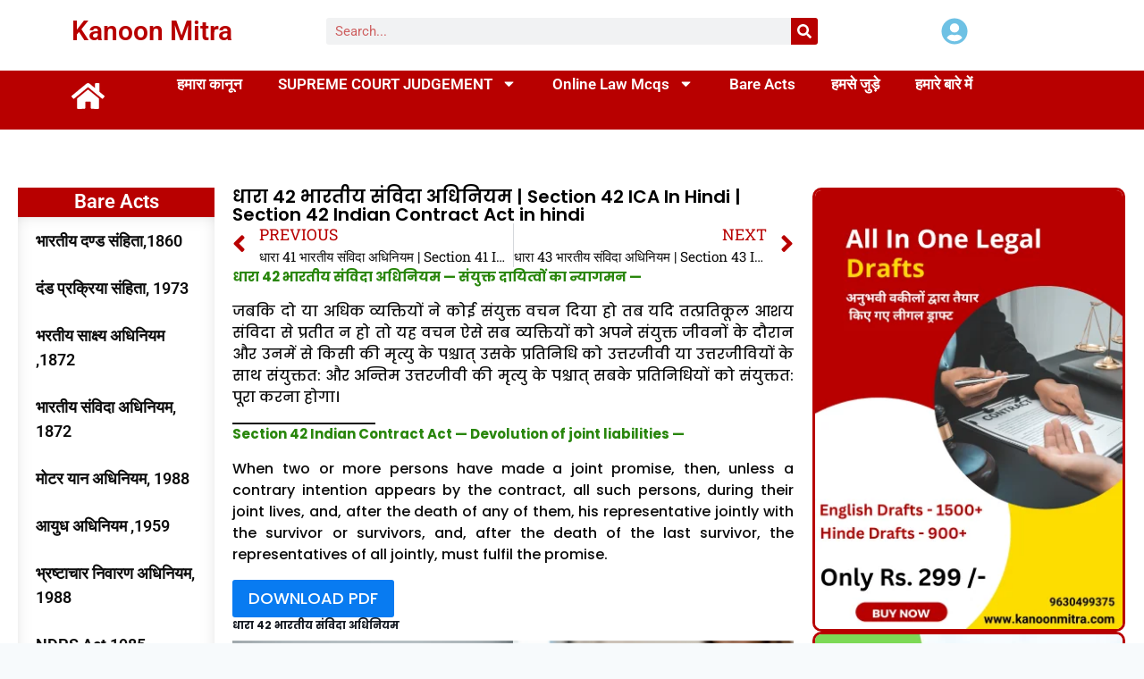

--- FILE ---
content_type: text/html; charset=utf-8
request_url: https://www.google.com/recaptcha/api2/aframe
body_size: 265
content:
<!DOCTYPE HTML><html><head><meta http-equiv="content-type" content="text/html; charset=UTF-8"></head><body><script nonce="3ti6c6OZ6WOgZDt9h9eNow">/** Anti-fraud and anti-abuse applications only. See google.com/recaptcha */ try{var clients={'sodar':'https://pagead2.googlesyndication.com/pagead/sodar?'};window.addEventListener("message",function(a){try{if(a.source===window.parent){var b=JSON.parse(a.data);var c=clients[b['id']];if(c){var d=document.createElement('img');d.src=c+b['params']+'&rc='+(localStorage.getItem("rc::a")?sessionStorage.getItem("rc::b"):"");window.document.body.appendChild(d);sessionStorage.setItem("rc::e",parseInt(sessionStorage.getItem("rc::e")||0)+1);localStorage.setItem("rc::h",'1763361081934');}}}catch(b){}});window.parent.postMessage("_grecaptcha_ready", "*");}catch(b){}</script></body></html>

--- FILE ---
content_type: text/css; charset=UTF-8
request_url: https://kanoonmitra.com/wp-content/uploads/elementor/css/post-36198.css?ver=1763342756
body_size: 352
content:
.elementor-kit-36198{--e-global-color-primary:#6EC1E4;--e-global-color-secondary:#54595F;--e-global-color-text:#7A7A7A;--e-global-color-accent:#61CE70;--e-global-color-kadence1:#087bf1;--e-global-color-kadence2:#29860c;--e-global-color-kadence3:#f10531;--e-global-color-kadence4:#151a22;--e-global-color-kadence5:#151a22;--e-global-color-kadence6:#718096;--e-global-color-kadence7:#edf2f7;--e-global-color-kadence8:#F7FAFC;--e-global-color-kadence9:#ffffff;--e-global-color-01bd933:#8B31BF;--e-global-color-9d62d02:#030303;--e-global-color-c66d333:#0C0C0C;--e-global-color-5019ac4:#B80000;--e-global-typography-primary-font-family:"Roboto";--e-global-typography-primary-font-weight:600;--e-global-typography-secondary-font-family:"Roboto Slab";--e-global-typography-secondary-font-weight:400;--e-global-typography-text-font-family:"Roboto";--e-global-typography-text-font-weight:400;--e-global-typography-accent-font-family:"Roboto";--e-global-typography-accent-font-weight:500;}.elementor-kit-36198.el-is-editing{--global-palette1:#087bf1;--global-palette2:#29860c;--global-palette3:#f10531;--global-palette4:#151a22;--global-palette5:#151a22;--global-palette6:#718096;--global-palette7:#edf2f7;--global-palette8:#F7FAFC;--global-palette9:#ffffff;}.elementor-kit-36198 e-page-transition{background-color:#FFBC7D;}.elementor-section.elementor-section-boxed > .elementor-container{max-width:1140px;}.e-con{--container-max-width:1140px;}.elementor-widget:not(:last-child){margin-block-end:20px;}.elementor-element{--widgets-spacing:20px 20px;--widgets-spacing-row:20px;--widgets-spacing-column:20px;}{}h1.entry-title{display:var(--page-title-display);}@media(max-width:1024px){.elementor-section.elementor-section-boxed > .elementor-container{max-width:1024px;}.e-con{--container-max-width:1024px;}}@media(max-width:767px){.elementor-section.elementor-section-boxed > .elementor-container{max-width:767px;}.e-con{--container-max-width:767px;}}

--- FILE ---
content_type: text/css; charset=UTF-8
request_url: https://kanoonmitra.com/wp-content/uploads/elementor/css/post-42292.css?ver=1763342756
body_size: 1771
content:
.elementor-42292 .elementor-element.elementor-element-43659d0a{--display:flex;--flex-direction:row;--container-widget-width:initial;--container-widget-height:100%;--container-widget-flex-grow:1;--container-widget-align-self:stretch;--flex-wrap-mobile:wrap;--gap:0px 0px;--row-gap:0px;--column-gap:0px;--margin-top:0px;--margin-bottom:0px;--margin-left:0px;--margin-right:0px;}.elementor-42292 .elementor-element.elementor-element-401e0e79{--display:flex;--flex-direction:column;--container-widget-width:100%;--container-widget-height:initial;--container-widget-flex-grow:0;--container-widget-align-self:initial;--flex-wrap-mobile:wrap;}.elementor-widget-theme-site-title .elementor-heading-title{font-family:var( --e-global-typography-primary-font-family ), Sans-serif;font-weight:var( --e-global-typography-primary-font-weight );color:var( --e-global-color-primary );}.elementor-42292 .elementor-element.elementor-element-4cffab59 .elementor-heading-title{font-family:"Roboto", Sans-serif;font-size:30px;font-weight:600;color:var( --e-global-color-5019ac4 );}.elementor-42292 .elementor-element.elementor-element-7be40a1{--display:flex;--flex-direction:column;--container-widget-width:100%;--container-widget-height:initial;--container-widget-flex-grow:0;--container-widget-align-self:initial;--flex-wrap-mobile:wrap;}.elementor-widget-search-form input[type="search"].elementor-search-form__input{font-family:var( --e-global-typography-text-font-family ), Sans-serif;font-weight:var( --e-global-typography-text-font-weight );}.elementor-widget-search-form .elementor-search-form__input,
					.elementor-widget-search-form .elementor-search-form__icon,
					.elementor-widget-search-form .elementor-lightbox .dialog-lightbox-close-button,
					.elementor-widget-search-form .elementor-lightbox .dialog-lightbox-close-button:hover,
					.elementor-widget-search-form.elementor-search-form--skin-full_screen input[type="search"].elementor-search-form__input{color:var( --e-global-color-text );fill:var( --e-global-color-text );}.elementor-widget-search-form .elementor-search-form__submit{font-family:var( --e-global-typography-text-font-family ), Sans-serif;font-weight:var( --e-global-typography-text-font-weight );background-color:var( --e-global-color-secondary );}.elementor-42292 .elementor-element.elementor-element-acec0fe .elementor-search-form__container{min-height:30px;}.elementor-42292 .elementor-element.elementor-element-acec0fe .elementor-search-form__submit{min-width:30px;--e-search-form-submit-text-color:var( --e-global-color-kadence9 );background-color:var( --e-global-color-5019ac4 );}body:not(.rtl) .elementor-42292 .elementor-element.elementor-element-acec0fe .elementor-search-form__icon{padding-left:calc(30px / 3);}body.rtl .elementor-42292 .elementor-element.elementor-element-acec0fe .elementor-search-form__icon{padding-right:calc(30px / 3);}.elementor-42292 .elementor-element.elementor-element-acec0fe .elementor-search-form__input, .elementor-42292 .elementor-element.elementor-element-acec0fe.elementor-search-form--button-type-text .elementor-search-form__submit{padding-left:calc(30px / 3);padding-right:calc(30px / 3);}.elementor-42292 .elementor-element.elementor-element-acec0fe .elementor-search-form__input,
					.elementor-42292 .elementor-element.elementor-element-acec0fe .elementor-search-form__icon,
					.elementor-42292 .elementor-element.elementor-element-acec0fe .elementor-lightbox .dialog-lightbox-close-button,
					.elementor-42292 .elementor-element.elementor-element-acec0fe .elementor-lightbox .dialog-lightbox-close-button:hover,
					.elementor-42292 .elementor-element.elementor-element-acec0fe.elementor-search-form--skin-full_screen input[type="search"].elementor-search-form__input{color:var( --e-global-color-5019ac4 );fill:var( --e-global-color-5019ac4 );}.elementor-42292 .elementor-element.elementor-element-acec0fe:not(.elementor-search-form--skin-full_screen) .elementor-search-form__container{border-radius:3px;}.elementor-42292 .elementor-element.elementor-element-acec0fe.elementor-search-form--skin-full_screen input[type="search"].elementor-search-form__input{border-radius:3px;}.elementor-42292 .elementor-element.elementor-element-36911961{--display:flex;--flex-direction:column;--container-widget-width:100%;--container-widget-height:initial;--container-widget-flex-grow:0;--container-widget-align-self:initial;--flex-wrap-mobile:wrap;}.elementor-widget-icon.elementor-view-stacked .elementor-icon{background-color:var( --e-global-color-primary );}.elementor-widget-icon.elementor-view-framed .elementor-icon, .elementor-widget-icon.elementor-view-default .elementor-icon{color:var( --e-global-color-primary );border-color:var( --e-global-color-primary );}.elementor-widget-icon.elementor-view-framed .elementor-icon, .elementor-widget-icon.elementor-view-default .elementor-icon svg{fill:var( --e-global-color-primary );}.elementor-42292 .elementor-element.elementor-element-42875d3b .elementor-icon-wrapper{text-align:center;}.elementor-42292 .elementor-element.elementor-element-42875d3b .elementor-icon{font-size:30px;}.elementor-42292 .elementor-element.elementor-element-42875d3b .elementor-icon svg{height:30px;}.elementor-42292 .elementor-element.elementor-element-4d8f2dda{--display:flex;--flex-direction:row;--container-widget-width:initial;--container-widget-height:100%;--container-widget-flex-grow:1;--container-widget-align-self:stretch;--flex-wrap-mobile:wrap;--gap:0px 0px;--row-gap:0px;--column-gap:0px;--padding-top:0px;--padding-bottom:0px;--padding-left:0px;--padding-right:0px;}.elementor-42292 .elementor-element.elementor-element-4d8f2dda:not(.elementor-motion-effects-element-type-background), .elementor-42292 .elementor-element.elementor-element-4d8f2dda > .elementor-motion-effects-container > .elementor-motion-effects-layer{background-color:var( --e-global-color-5019ac4 );}.elementor-42292 .elementor-element.elementor-element-1923d72a{--display:flex;--flex-direction:column;--container-widget-width:100%;--container-widget-height:initial;--container-widget-flex-grow:0;--container-widget-align-self:initial;--flex-wrap-mobile:wrap;}.elementor-42292 .elementor-element.elementor-element-1923d72a.e-con{--flex-grow:0;--flex-shrink:0;}.elementor-42292 .elementor-element.elementor-element-18ecb345 .elementor-icon-wrapper{text-align:left;}.elementor-42292 .elementor-element.elementor-element-18ecb345.elementor-view-stacked .elementor-icon{background-color:var( --e-global-color-kadence9 );}.elementor-42292 .elementor-element.elementor-element-18ecb345.elementor-view-framed .elementor-icon, .elementor-42292 .elementor-element.elementor-element-18ecb345.elementor-view-default .elementor-icon{color:var( --e-global-color-kadence9 );border-color:var( --e-global-color-kadence9 );}.elementor-42292 .elementor-element.elementor-element-18ecb345.elementor-view-framed .elementor-icon, .elementor-42292 .elementor-element.elementor-element-18ecb345.elementor-view-default .elementor-icon svg{fill:var( --e-global-color-kadence9 );}.elementor-42292 .elementor-element.elementor-element-18ecb345 .elementor-icon{font-size:37px;}.elementor-42292 .elementor-element.elementor-element-18ecb345 .elementor-icon svg{height:37px;}.elementor-42292 .elementor-element.elementor-element-3a973729{--display:flex;--min-height:0px;--justify-content:center;--margin-top:0px;--margin-bottom:0px;--margin-left:0px;--margin-right:0px;--padding-top:0px;--padding-bottom:0px;--padding-left:0px;--padding-right:0px;}.elementor-42292 .elementor-element.elementor-element-3a973729.e-con{--flex-grow:0;--flex-shrink:0;}.elementor-widget-nav-menu .elementor-nav-menu .elementor-item{font-family:var( --e-global-typography-primary-font-family ), Sans-serif;font-weight:var( --e-global-typography-primary-font-weight );}.elementor-widget-nav-menu .elementor-nav-menu--main .elementor-item{color:var( --e-global-color-text );fill:var( --e-global-color-text );}.elementor-widget-nav-menu .elementor-nav-menu--main .elementor-item:hover,
					.elementor-widget-nav-menu .elementor-nav-menu--main .elementor-item.elementor-item-active,
					.elementor-widget-nav-menu .elementor-nav-menu--main .elementor-item.highlighted,
					.elementor-widget-nav-menu .elementor-nav-menu--main .elementor-item:focus{color:var( --e-global-color-accent );fill:var( --e-global-color-accent );}.elementor-widget-nav-menu .elementor-nav-menu--main:not(.e--pointer-framed) .elementor-item:before,
					.elementor-widget-nav-menu .elementor-nav-menu--main:not(.e--pointer-framed) .elementor-item:after{background-color:var( --e-global-color-accent );}.elementor-widget-nav-menu .e--pointer-framed .elementor-item:before,
					.elementor-widget-nav-menu .e--pointer-framed .elementor-item:after{border-color:var( --e-global-color-accent );}.elementor-widget-nav-menu{--e-nav-menu-divider-color:var( --e-global-color-text );}.elementor-widget-nav-menu .elementor-nav-menu--dropdown .elementor-item, .elementor-widget-nav-menu .elementor-nav-menu--dropdown  .elementor-sub-item{font-family:var( --e-global-typography-accent-font-family ), Sans-serif;font-weight:var( --e-global-typography-accent-font-weight );}.elementor-42292 .elementor-element.elementor-element-6598512c .elementor-menu-toggle{margin:0 auto;}.elementor-42292 .elementor-element.elementor-element-6598512c .elementor-nav-menu .elementor-item{font-family:"Roboto", Sans-serif;font-size:17px;font-weight:600;line-height:0px;letter-spacing:0px;word-spacing:0px;}.elementor-42292 .elementor-element.elementor-element-6598512c .elementor-nav-menu--main .elementor-item{color:var( --e-global-color-kadence9 );fill:var( --e-global-color-kadence9 );padding-top:6px;padding-bottom:6px;}.elementor-42292 .elementor-element.elementor-element-6598512c .elementor-nav-menu--main .elementor-item:hover,
					.elementor-42292 .elementor-element.elementor-element-6598512c .elementor-nav-menu--main .elementor-item.elementor-item-active,
					.elementor-42292 .elementor-element.elementor-element-6598512c .elementor-nav-menu--main .elementor-item.highlighted,
					.elementor-42292 .elementor-element.elementor-element-6598512c .elementor-nav-menu--main .elementor-item:focus{color:var( --e-global-color-kadence5 );fill:var( --e-global-color-kadence5 );}.elementor-42292 .elementor-element.elementor-element-6598512c .elementor-nav-menu--main:not(.e--pointer-framed) .elementor-item:before,
					.elementor-42292 .elementor-element.elementor-element-6598512c .elementor-nav-menu--main:not(.e--pointer-framed) .elementor-item:after{background-color:var( --e-global-color-kadence5 );}.elementor-42292 .elementor-element.elementor-element-6598512c .e--pointer-framed .elementor-item:before,
					.elementor-42292 .elementor-element.elementor-element-6598512c .e--pointer-framed .elementor-item:after{border-color:var( --e-global-color-kadence5 );}.elementor-42292 .elementor-element.elementor-element-2a4093c{--display:flex;--flex-direction:row;--container-widget-width:initial;--container-widget-height:100%;--container-widget-flex-grow:1;--container-widget-align-self:stretch;--flex-wrap-mobile:wrap;--gap:0px 0px;--row-gap:0px;--column-gap:0px;--overlay-opacity:0.5;border-style:solid;--border-style:solid;border-color:var( --e-global-color-kadence9 );--border-color:var( --e-global-color-kadence9 );box-shadow:0px 0px 10px 0px rgba(0,0,0,0.5);}.elementor-42292 .elementor-element.elementor-element-2a4093c:not(.elementor-motion-effects-element-type-background), .elementor-42292 .elementor-element.elementor-element-2a4093c > .elementor-motion-effects-container > .elementor-motion-effects-layer{background-color:var( --e-global-color-kadence9 );}.elementor-42292 .elementor-element.elementor-element-2a4093c::before, .elementor-42292 .elementor-element.elementor-element-2a4093c > .elementor-background-video-container::before, .elementor-42292 .elementor-element.elementor-element-2a4093c > .e-con-inner > .elementor-background-video-container::before, .elementor-42292 .elementor-element.elementor-element-2a4093c > .elementor-background-slideshow::before, .elementor-42292 .elementor-element.elementor-element-2a4093c > .e-con-inner > .elementor-background-slideshow::before, .elementor-42292 .elementor-element.elementor-element-2a4093c > .elementor-motion-effects-container > .elementor-motion-effects-layer::before{background-color:var( --e-global-color-kadence9 );--background-overlay:'';}.elementor-42292 .elementor-element.elementor-element-d92783f{--display:flex;--flex-direction:column;--container-widget-width:100%;--container-widget-height:initial;--container-widget-flex-grow:0;--container-widget-align-self:initial;--flex-wrap-mobile:wrap;}.elementor-42292 .elementor-element.elementor-element-d92783f.e-con{--flex-grow:0;--flex-shrink:0;}.elementor-42292 .elementor-element.elementor-element-d0940b8 .elementor-heading-title{color:var( --e-global-color-5019ac4 );}.elementor-42292 .elementor-element.elementor-element-2e3f03b{--display:flex;--flex-direction:column;--container-widget-width:100%;--container-widget-height:initial;--container-widget-flex-grow:0;--container-widget-align-self:initial;--flex-wrap-mobile:wrap;}.elementor-42292 .elementor-element.elementor-element-2e3f03b.e-con{--flex-grow:0;--flex-shrink:0;}.elementor-42292 .elementor-element.elementor-element-b0c91e8 .elementor-icon-wrapper{text-align:center;}.elementor-42292 .elementor-element.elementor-element-b0c91e8.elementor-view-stacked .elementor-icon{background-color:var( --e-global-color-5019ac4 );}.elementor-42292 .elementor-element.elementor-element-b0c91e8.elementor-view-framed .elementor-icon, .elementor-42292 .elementor-element.elementor-element-b0c91e8.elementor-view-default .elementor-icon{color:var( --e-global-color-5019ac4 );border-color:var( --e-global-color-5019ac4 );}.elementor-42292 .elementor-element.elementor-element-b0c91e8.elementor-view-framed .elementor-icon, .elementor-42292 .elementor-element.elementor-element-b0c91e8.elementor-view-default .elementor-icon svg{fill:var( --e-global-color-5019ac4 );}.elementor-42292 .elementor-element.elementor-element-1bbcf7d{--display:flex;--flex-direction:column;--container-widget-width:100%;--container-widget-height:initial;--container-widget-flex-grow:0;--container-widget-align-self:initial;--flex-wrap-mobile:wrap;}.elementor-42292 .elementor-element.elementor-element-1bbcf7d.e-con{--flex-grow:0;--flex-shrink:0;}.elementor-42292 .elementor-element.elementor-element-98f79a2 .elementor-menu-toggle{margin-left:auto;background-color:var( --e-global-color-kadence9 );}.elementor-42292 .elementor-element.elementor-element-98f79a2 .elementor-nav-menu .elementor-item{font-family:"Roboto", Sans-serif;font-weight:600;}.elementor-42292 .elementor-element.elementor-element-98f79a2 .elementor-nav-menu--main .elementor-item{color:var( --e-global-color-5019ac4 );fill:var( --e-global-color-5019ac4 );}.elementor-42292 .elementor-element.elementor-element-98f79a2 div.elementor-menu-toggle{color:var( --e-global-color-5019ac4 );}.elementor-42292 .elementor-element.elementor-element-98f79a2 div.elementor-menu-toggle svg{fill:var( --e-global-color-5019ac4 );}.elementor-42292 .elementor-element.elementor-element-8ab2ff7{--display:flex;--flex-direction:row;--container-widget-width:initial;--container-widget-height:100%;--container-widget-flex-grow:1;--container-widget-align-self:stretch;--flex-wrap-mobile:wrap;}.elementor-42292 .elementor-element.elementor-element-b0628be .elementor-search-form__container{min-height:33px;box-shadow:0px 0px 10px 0px rgba(104.04002075195314, 35.50931143055792, 35.50931143055792, 0.5);}.elementor-42292 .elementor-element.elementor-element-b0628be .elementor-search-form__submit{min-width:33px;--e-search-form-submit-text-color:var( --e-global-color-kadence9 );background-color:var( --e-global-color-5019ac4 );}body:not(.rtl) .elementor-42292 .elementor-element.elementor-element-b0628be .elementor-search-form__icon{padding-left:calc(33px / 3);}body.rtl .elementor-42292 .elementor-element.elementor-element-b0628be .elementor-search-form__icon{padding-right:calc(33px / 3);}.elementor-42292 .elementor-element.elementor-element-b0628be .elementor-search-form__input, .elementor-42292 .elementor-element.elementor-element-b0628be.elementor-search-form--button-type-text .elementor-search-form__submit{padding-left:calc(33px / 3);padding-right:calc(33px / 3);}.elementor-42292 .elementor-element.elementor-element-b0628be .elementor-search-form__input,
					.elementor-42292 .elementor-element.elementor-element-b0628be .elementor-search-form__icon,
					.elementor-42292 .elementor-element.elementor-element-b0628be .elementor-lightbox .dialog-lightbox-close-button,
					.elementor-42292 .elementor-element.elementor-element-b0628be .elementor-lightbox .dialog-lightbox-close-button:hover,
					.elementor-42292 .elementor-element.elementor-element-b0628be.elementor-search-form--skin-full_screen input[type="search"].elementor-search-form__input{color:var( --e-global-color-5019ac4 );fill:var( --e-global-color-5019ac4 );}.elementor-42292 .elementor-element.elementor-element-b0628be:not(.elementor-search-form--skin-full_screen) .elementor-search-form__container{background-color:var( --e-global-color-kadence9 );border-color:var( --e-global-color-5019ac4 );border-radius:3px;}.elementor-42292 .elementor-element.elementor-element-b0628be.elementor-search-form--skin-full_screen input[type="search"].elementor-search-form__input{background-color:var( --e-global-color-kadence9 );border-color:var( --e-global-color-5019ac4 );border-radius:3px;}@media(max-width:767px){.elementor-42292 .elementor-element.elementor-element-2a4093c{--justify-content:center;--align-items:center;--container-widget-width:calc( ( 1 - var( --container-widget-flex-grow ) ) * 100% );--overlay-opacity:0;--margin-top:0px;--margin-bottom:0px;--margin-left:0px;--margin-right:0px;--padding-top:0px;--padding-bottom:0px;--padding-left:0px;--padding-right:0px;}.elementor-42292 .elementor-element.elementor-element-2a4093c.e-con{--align-self:center;}.elementor-42292 .elementor-element.elementor-element-d92783f{--width:100px;--flex-direction:row;--container-widget-width:calc( ( 1 - var( --container-widget-flex-grow ) ) * 100% );--container-widget-height:100%;--container-widget-flex-grow:1;--container-widget-align-self:stretch;--flex-wrap-mobile:wrap;--justify-content:flex-start;--align-items:flex-start;}.elementor-42292 .elementor-element.elementor-element-d0940b8.elementor-element{--align-self:center;--flex-grow:0;--flex-shrink:0;}.elementor-42292 .elementor-element.elementor-element-2e3f03b{--width:100px;--flex-direction:row;--container-widget-width:initial;--container-widget-height:100%;--container-widget-flex-grow:1;--container-widget-align-self:stretch;--flex-wrap-mobile:wrap;--justify-content:center;}.elementor-42292 .elementor-element.elementor-element-b0c91e8.elementor-element{--align-self:center;--flex-grow:0;--flex-shrink:1;}.elementor-42292 .elementor-element.elementor-element-b0c91e8 .elementor-icon-wrapper{text-align:center;}.elementor-42292 .elementor-element.elementor-element-b0c91e8 .elementor-icon{font-size:35px;}.elementor-42292 .elementor-element.elementor-element-b0c91e8 .elementor-icon svg{height:35px;}.elementor-42292 .elementor-element.elementor-element-1bbcf7d{--width:100px;--flex-direction:column;--container-widget-width:100%;--container-widget-height:initial;--container-widget-flex-grow:0;--container-widget-align-self:initial;--flex-wrap-mobile:wrap;}.elementor-42292 .elementor-element.elementor-element-98f79a2{width:initial;max-width:initial;--nav-menu-icon-size:35px;}.elementor-42292 .elementor-element.elementor-element-98f79a2.elementor-element{--align-self:flex-end;}.elementor-42292 .elementor-element.elementor-element-98f79a2 .e--pointer-framed .elementor-item:before{border-width:0px;}.elementor-42292 .elementor-element.elementor-element-98f79a2 .e--pointer-framed.e--animation-draw .elementor-item:before{border-width:0 0 0px 0px;}.elementor-42292 .elementor-element.elementor-element-98f79a2 .e--pointer-framed.e--animation-draw .elementor-item:after{border-width:0px 0px 0 0;}.elementor-42292 .elementor-element.elementor-element-98f79a2 .e--pointer-framed.e--animation-corners .elementor-item:before{border-width:0px 0 0 0px;}.elementor-42292 .elementor-element.elementor-element-98f79a2 .e--pointer-framed.e--animation-corners .elementor-item:after{border-width:0 0px 0px 0;}.elementor-42292 .elementor-element.elementor-element-98f79a2 .e--pointer-underline .elementor-item:after,
					 .elementor-42292 .elementor-element.elementor-element-98f79a2 .e--pointer-overline .elementor-item:before,
					 .elementor-42292 .elementor-element.elementor-element-98f79a2 .e--pointer-double-line .elementor-item:before,
					 .elementor-42292 .elementor-element.elementor-element-98f79a2 .e--pointer-double-line .elementor-item:after{height:0px;}.elementor-42292 .elementor-element.elementor-element-8ab2ff7{--flex-direction:column;--container-widget-width:100%;--container-widget-height:initial;--container-widget-flex-grow:0;--container-widget-align-self:initial;--flex-wrap-mobile:wrap;--justify-content:center;}}@media(min-width:768px){.elementor-42292 .elementor-element.elementor-element-401e0e79{--width:25%;}.elementor-42292 .elementor-element.elementor-element-7be40a1{--width:50%;}.elementor-42292 .elementor-element.elementor-element-36911961{--width:25%;}.elementor-42292 .elementor-element.elementor-element-1923d72a{--width:3.798%;}.elementor-42292 .elementor-element.elementor-element-3a973729{--width:93%;}.elementor-42292 .elementor-element.elementor-element-d92783f{--width:25%;}.elementor-42292 .elementor-element.elementor-element-2e3f03b{--width:50%;}.elementor-42292 .elementor-element.elementor-element-1bbcf7d{--width:25%;}}

--- FILE ---
content_type: text/css; charset=UTF-8
request_url: https://kanoonmitra.com/wp-content/uploads/elementor/css/post-39611.css?ver=1763342756
body_size: 948
content:
.elementor-39611 .elementor-element.elementor-element-420268d{--display:flex;--flex-direction:column;--container-widget-width:100%;--container-widget-height:initial;--container-widget-flex-grow:0;--container-widget-align-self:initial;--flex-wrap-mobile:wrap;}.elementor-39611 .elementor-element.elementor-element-24ea2092{--spacer-size:25px;}.elementor-39611 .elementor-element.elementor-element-5d5cba68{--display:flex;--flex-direction:row;--container-widget-width:initial;--container-widget-height:100%;--container-widget-flex-grow:1;--container-widget-align-self:stretch;--flex-wrap-mobile:wrap;--gap:0px 0px;--row-gap:0px;--column-gap:0px;}.elementor-39611 .elementor-element.elementor-element-412f237f{--display:flex;--flex-direction:column;--container-widget-width:100%;--container-widget-height:initial;--container-widget-flex-grow:0;--container-widget-align-self:initial;--flex-wrap-mobile:wrap;}.elementor-widget-heading .elementor-heading-title{font-family:var( --e-global-typography-primary-font-family ), Sans-serif;font-weight:var( --e-global-typography-primary-font-weight );color:var( --e-global-color-primary );}.elementor-39611 .elementor-element.elementor-element-7d08c73f > .elementor-widget-container{background-color:var( --e-global-color-5019ac4 );padding:5px 0px 6px 0px;}.elementor-39611 .elementor-element.elementor-element-7d08c73f{text-align:center;}.elementor-39611 .elementor-element.elementor-element-7d08c73f .elementor-heading-title{font-family:"Roboto", Sans-serif;font-size:22px;font-weight:600;color:var( --e-global-color-kadence9 );}.elementor-widget-nav-menu .elementor-nav-menu .elementor-item{font-family:var( --e-global-typography-primary-font-family ), Sans-serif;font-weight:var( --e-global-typography-primary-font-weight );}.elementor-widget-nav-menu .elementor-nav-menu--main .elementor-item{color:var( --e-global-color-text );fill:var( --e-global-color-text );}.elementor-widget-nav-menu .elementor-nav-menu--main .elementor-item:hover,
					.elementor-widget-nav-menu .elementor-nav-menu--main .elementor-item.elementor-item-active,
					.elementor-widget-nav-menu .elementor-nav-menu--main .elementor-item.highlighted,
					.elementor-widget-nav-menu .elementor-nav-menu--main .elementor-item:focus{color:var( --e-global-color-accent );fill:var( --e-global-color-accent );}.elementor-widget-nav-menu .elementor-nav-menu--main:not(.e--pointer-framed) .elementor-item:before,
					.elementor-widget-nav-menu .elementor-nav-menu--main:not(.e--pointer-framed) .elementor-item:after{background-color:var( --e-global-color-accent );}.elementor-widget-nav-menu .e--pointer-framed .elementor-item:before,
					.elementor-widget-nav-menu .e--pointer-framed .elementor-item:after{border-color:var( --e-global-color-accent );}.elementor-widget-nav-menu{--e-nav-menu-divider-color:var( --e-global-color-text );}.elementor-widget-nav-menu .elementor-nav-menu--dropdown .elementor-item, .elementor-widget-nav-menu .elementor-nav-menu--dropdown  .elementor-sub-item{font-family:var( --e-global-typography-accent-font-family ), Sans-serif;font-weight:var( --e-global-typography-accent-font-weight );}.elementor-39611 .elementor-element.elementor-element-56217f38 > .elementor-widget-container{border-style:none;box-shadow:0px 0px 27px -16px rgba(0,0,0,0.5) inset;}.elementor-39611 .elementor-element.elementor-element-56217f38 .elementor-menu-toggle{margin:0 auto;}.elementor-39611 .elementor-element.elementor-element-56217f38 .elementor-nav-menu .elementor-item{font-family:"Roboto", Sans-serif;font-size:18px;font-weight:600;line-height:27px;}.elementor-39611 .elementor-element.elementor-element-56217f38 .elementor-nav-menu--main .elementor-item{color:var( --e-global-color-c66d333 );fill:var( --e-global-color-c66d333 );}.elementor-39611 .elementor-element.elementor-element-56217f38 .elementor-nav-menu--main .elementor-item:hover,
					.elementor-39611 .elementor-element.elementor-element-56217f38 .elementor-nav-menu--main .elementor-item.elementor-item-active,
					.elementor-39611 .elementor-element.elementor-element-56217f38 .elementor-nav-menu--main .elementor-item.highlighted,
					.elementor-39611 .elementor-element.elementor-element-56217f38 .elementor-nav-menu--main .elementor-item:focus{color:var( --e-global-color-5019ac4 );fill:var( --e-global-color-5019ac4 );}.elementor-39611 .elementor-element.elementor-element-56217f38 .elementor-nav-menu--main:not(.e--pointer-framed) .elementor-item:before,
					.elementor-39611 .elementor-element.elementor-element-56217f38 .elementor-nav-menu--main:not(.e--pointer-framed) .elementor-item:after{background-color:var( --e-global-color-5019ac4 );}.elementor-39611 .elementor-element.elementor-element-56217f38 .e--pointer-framed .elementor-item:before,
					.elementor-39611 .elementor-element.elementor-element-56217f38 .e--pointer-framed .elementor-item:after{border-color:var( --e-global-color-5019ac4 );}.elementor-39611 .elementor-element.elementor-element-56217f38 .elementor-nav-menu--main .elementor-item.elementor-item-active{color:var( --e-global-color-5019ac4 );}.elementor-39611 .elementor-element.elementor-element-56217f38 .elementor-nav-menu--main:not(.e--pointer-framed) .elementor-item.elementor-item-active:before,
					.elementor-39611 .elementor-element.elementor-element-56217f38 .elementor-nav-menu--main:not(.e--pointer-framed) .elementor-item.elementor-item-active:after{background-color:var( --e-global-color-5019ac4 );}.elementor-39611 .elementor-element.elementor-element-56217f38 .e--pointer-framed .elementor-item.elementor-item-active:before,
					.elementor-39611 .elementor-element.elementor-element-56217f38 .e--pointer-framed .elementor-item.elementor-item-active:after{border-color:var( --e-global-color-5019ac4 );}.elementor-39611 .elementor-element.elementor-element-37dd69d5{--display:flex;--flex-direction:column;--container-widget-width:100%;--container-widget-height:initial;--container-widget-flex-grow:0;--container-widget-align-self:initial;--flex-wrap-mobile:wrap;}.elementor-widget-theme-post-title .elementor-heading-title{font-family:var( --e-global-typography-primary-font-family ), Sans-serif;font-weight:var( --e-global-typography-primary-font-weight );color:var( --e-global-color-primary );}.elementor-39611 .elementor-element.elementor-element-719e0e86 .elementor-heading-title{font-family:"Poppins", Sans-serif;font-size:20px;font-weight:600;color:var( --e-global-color-9d62d02 );}.elementor-widget-post-navigation span.post-navigation__prev--label{color:var( --e-global-color-text );}.elementor-widget-post-navigation span.post-navigation__next--label{color:var( --e-global-color-text );}.elementor-widget-post-navigation span.post-navigation__prev--label, .elementor-widget-post-navigation span.post-navigation__next--label{font-family:var( --e-global-typography-secondary-font-family ), Sans-serif;font-weight:var( --e-global-typography-secondary-font-weight );}.elementor-widget-post-navigation span.post-navigation__prev--title, .elementor-widget-post-navigation span.post-navigation__next--title{color:var( --e-global-color-secondary );font-family:var( --e-global-typography-secondary-font-family ), Sans-serif;font-weight:var( --e-global-typography-secondary-font-weight );}.elementor-39611 .elementor-element.elementor-element-25f5e76 span.post-navigation__prev--label{color:var( --e-global-color-5019ac4 );}.elementor-39611 .elementor-element.elementor-element-25f5e76 span.post-navigation__next--label{color:var( --e-global-color-5019ac4 );}.elementor-39611 .elementor-element.elementor-element-25f5e76 span.post-navigation__prev--title, .elementor-39611 .elementor-element.elementor-element-25f5e76 span.post-navigation__next--title{color:var( --e-global-color-c66d333 );}.elementor-39611 .elementor-element.elementor-element-25f5e76 .post-navigation__arrow-wrapper{color:var( --e-global-color-5019ac4 );}.elementor-widget-theme-post-content{color:var( --e-global-color-text );font-family:var( --e-global-typography-text-font-family ), Sans-serif;font-weight:var( --e-global-typography-text-font-weight );}.elementor-39611 .elementor-element.elementor-element-66bbc72f.elementor-element{--align-self:center;}.elementor-39611 .elementor-element.elementor-element-66bbc72f{text-align:justify;color:var( --e-global-color-c66d333 );font-family:"Poppins", Sans-serif;font-size:16px;font-weight:500;}.elementor-39611 .elementor-element.elementor-element-fb2a46c span.post-navigation__prev--label{color:var( --e-global-color-5019ac4 );}.elementor-39611 .elementor-element.elementor-element-fb2a46c span.post-navigation__next--label{color:var( --e-global-color-5019ac4 );}.elementor-39611 .elementor-element.elementor-element-fb2a46c span.post-navigation__prev--title, .elementor-39611 .elementor-element.elementor-element-fb2a46c span.post-navigation__next--title{color:var( --e-global-color-c66d333 );}.elementor-39611 .elementor-element.elementor-element-fb2a46c .post-navigation__arrow-wrapper{color:var( --e-global-color-5019ac4 );}.elementor-39611 .elementor-element.elementor-element-b1a141a{--display:flex;--flex-direction:column;--container-widget-width:100%;--container-widget-height:initial;--container-widget-flex-grow:0;--container-widget-align-self:initial;--flex-wrap-mobile:wrap;}.elementor-widget-image .widget-image-caption{color:var( --e-global-color-text );font-family:var( --e-global-typography-text-font-family ), Sans-serif;font-weight:var( --e-global-typography-text-font-weight );}.elementor-39611 .elementor-element.elementor-element-b79cd04 img{border-style:solid;border-width:3px 3px 3px 3px;border-radius:10px 10px 10px 10px;}.elementor-39611 .elementor-element.elementor-element-6eab2bb img{border-style:solid;border-width:3px 3px 3px 3px;border-radius:10px 10px 10px 10px;}@media(max-width:767px){.elementor-39611 .elementor-element.elementor-element-719e0e86 .elementor-heading-title{font-size:18px;line-height:1.5em;}.elementor-39611 .elementor-element.elementor-element-66bbc72f{font-size:14px;}}@media(min-width:768px){.elementor-39611 .elementor-element.elementor-element-412f237f{--width:20%;}.elementor-39611 .elementor-element.elementor-element-37dd69d5{--width:54%;}.elementor-39611 .elementor-element.elementor-element-b1a141a{--width:31%;}}